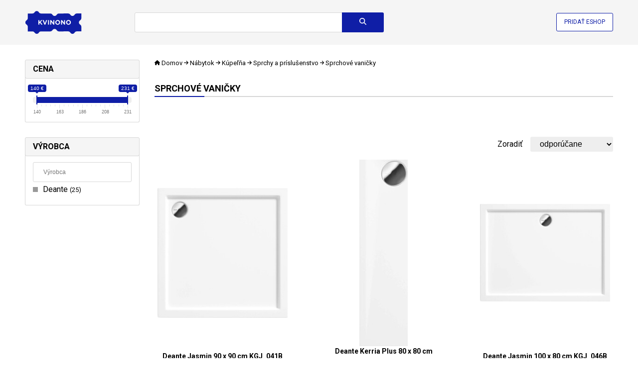

--- FILE ---
content_type: text/html; charset=UTF-8
request_url: https://www.kvinono.sk/nabytok/kupelna/sprchy-a-prislusenstvo/sprchove-vanicky
body_size: 34556
content:
<!DOCTYPE html>
<html lang="cs">
<head>
    <meta charset="utf-8">
    <meta http-equiv="X-UA-Compatible" content="IE=edge,chrome=1">
    <title>Sprchové vaničky - Kvinono.sk</title>
    <meta name="keywords" content="Sprchové vaničky" />

                        <script type="application/ld+json">{"@context":"http:\/\/schema.org","@type":"Organization","url":"https:\/\/www.besteto.cz\/","sameAs":["https:\/\/www.facebook.com\/BESTETO\/","https:\/\/www.instagram.com\/besteto_marketing\/","https:\/\/www.youtube.com\/user\/bestetocz","https:\/\/twitter.com\/besteto_cz"],"name":"Besteto marketing, s.r.o.","email":"lukas.kenja@besteto.cz","telephone":"+420773661157","address":{"@type":"PostalAddress","streetAddress":"Cejl 20","addressLocality":"Brno","postalCode":"60200"}}</script>
                                    <script type="application/ld+json">{"@context":"http:\/\/schema.org","@type":"BreadcrumbList","itemListElement":[{"@type":"ListItem","position":1,"item":{"@id":"https:\/\/www.kvinono.sk","name":"Kvinono.sk"}},{"@type":"ListItem","position":2,"item":{"@id":"https:\/\/www.kvinono.sk\/nabytok","name":"N\u00e1bytok"}},{"@type":"ListItem","position":3,"item":{"@id":"https:\/\/www.kvinono.sk\/nabytok\/kupelna","name":"K\u00fape\u013e\u0148a"}},{"@type":"ListItem","position":4,"item":{"@id":"https:\/\/www.kvinono.sk\/nabytok\/kupelna\/sprchy-a-prislusenstvo","name":"Sprchy a pr\u00edslu\u0161enstvo"}},{"@type":"ListItem","position":5,"item":{"@id":"https:\/\/www.kvinono.sk\/nabytok\/kupelna\/sprchy-a-prislusenstvo\/sprchove-vanicky","name":"Sprchov\u00e9 vani\u010dky"}}]}</script>
                                    <script type="application/ld+json">{"@context":"http:\/\/schema.org","@type":"WebSite","@id":"#website","url":"https:\/\/www.kvinono.sk","name":"Kvinono.sk","potentialAction":{"@type":"SearchAction","target":"https:\/\/www.kvinono.sk\/search?term={search_term_string}","query-input":"required name=search_term_string"}}</script>
                
    <meta name="robots" content="index, follow">


    <link rel="canonical" href="https://www.kvinono.sk/nabytok/kupelna/sprchy-a-prislusenstvo/sprchove-vanicky" />

    <script defer data-domain="kvinono.sk" src="https://pl.profitak.com/js/plausible.js"></script>
            <script defer src="https://www.kvinono.sk/assets-45c659b60d168027a056b2a70a2d9abb/sentry.min.js" crossorigin="anonymous"></script>
    
    <script type="text/javascript">
    document.addEventListener("DOMContentLoaded", function(event) {
                    fetch('https://www.kvinono.sk/track', {
                headers: {
                    "Accept": "application/json",
                    "Content-type": "application/json",
                },
                method: "POST",
                body: JSON.stringify({
                    payload: '[base64]'
                })
            });
            });
    </script>








    <meta name="viewport" content="width=device-width, initial-scale=1">

    <link rel="apple-touch-icon" sizes="180x180" href="https://cdn.kvinono.sk/assets-b8268d8c119c96ccfe575f40c01fbe2a/apple-touch-icon.png">
    <link rel="icon" type="image/png" sizes="32x32" href="https://cdn.kvinono.sk/assets-4d27dd2302f72f4dd3049a7b7cb49e2a/favicon-32x32.png">
    <link rel="icon" type="image/png" sizes="16x16" href="https://cdn.kvinono.sk/assets-6ab5bd3cb9b66891430338579cb05e98/favicon-16x16.png">
    <link rel="manifest" href="https://www.kvinono.sk/site.webmanifest">
    <link rel="mask-icon" href="https://cdn.kvinono.sk/assets-743f4feb7f12d7dc8d0c6c34ee36c8fc/safari-pinned-tab.svg" color="#5bbad5">
    <link rel="shortcut icon" href="https://cdn.kvinono.sk/assets-24990a5cfea20f5f3d28455095bfa823/favicon.ico" type="image/x-icon">
    <meta name="msapplication-TileColor" content="#da532c">
    <meta name="theme-color" content="#ffffff">
    <meta name="msapplication-config" content="https://cdn.kvinono.sk/assets-a493ba0aa0b8ec8068d786d7248bb92c/browserconfig.xml">

    <link rel="preconnect" href="https://cdn.kvinono.sk/">
    <link rel="preconnect" href="https://fonts.googleapis.com">
    <link rel="preconnect" href="https://fonts.gstatic.com" crossorigin>

        <link rel="preload" as="style" href="https://fonts.googleapis.com/css2?family=Roboto:wght@400;700&amp;display=swap">
    <link rel="stylesheet" media="print" onload="this.onload=null;this.removeAttribute('media');" href="https://fonts.googleapis.com/css2?family=Roboto:wght@400;700&amp;display=swap">
    <noscript>
        <link href="https://fonts.googleapis.com/css2?family=Roboto:wght@400;700&amp;display=swap" rel="stylesheet">
    </noscript>


    <link rel="stylesheet" href="https://cdn.kvinono.sk/assets-e22445d03ef1bc40f2666a8ed255cd98/app.css"/>

    <script src="https://cdn.kvinono.sk/assets-e6c2415c0ace414e5153670314ce99a9/jquery.3.7.0.min.js" type="text/javascript"></script>
    <script src="https://cdn.kvinono.sk/assets-b5c1f83e8e2c9fad4a9c7a7e8c34b2fa/ion.rangeSlider.2.3.1.min.js" type="text/javascript"></script>
    <link rel="stylesheet" href="https://cdn.kvinono.sk/assets-2b4160a5466fe5914370b6795e7a8b77/ion.rangeSlider.2.3.1.min.css" />

    <script src="https://cdn.kvinono.sk/assets-d33199b0c13ff3df742d889449915af7/show-more.min.js"></script>
    <script type="text/javascript" nonce="1b7nysvoslfstmdieaf6">
        document.addEventListener("DOMContentLoaded", function(event) {
            new ShowMore('.show-more', {
                config: {
                    type: "text",
                    limit: 300,
                    more: "Zobraziť viac",
                    less: "Zobraziť menej",
                },
            });

            const autocompleteInput = $('.autocomplete input');
            autocompleteInput.on('input', function(e) {
                const text = e.target.value;
                if(text.length >= 3) {
                    fetch('https://www.kvinono.sk/autocomplete?term='+text)
                        .then((response) => response.json())
                        .then((data) => {
                            if(data.term === autocompleteInput.val()) { // vykreslit chceme jen pokud nám dorazí request s posledním napsaným znakem - předchozí budeme ignorovat
                                $('.autocomplete .results').html(data.html).addClass('visible');
                            }
                        });
                }
            });
            autocompleteInput.on('keydown', function(e){
                if (e.keyCode == '38') {
                    autocompleteMoveUp(e);
                    e.stopPropagation();
                }
                else if (e.keyCode == '40' || e.keyCode == '9') { // down || TAB
                    autocompleteMoveDown(e);
                    e.stopPropagation();
                }
                else if (e.keyCode == '13') { // enter
                    const selected = $('.autocomplete .results a.selected');
                    if(selected.length > 0) {
                        window.location.href = selected.attr('href');
                        e.preventDefault();
                        e.stopPropagation();
                        return false;
                    }
                }
                else if (e.keyCode == '27') { // escape
                    const selected = $('.autocomplete .results').removeClass('visible');
                    e.preventDefault();
                    e.stopPropagation();
                    return false;
                }
            });

            $(window).click(function(){
                $('.autocomplete .results').removeClass('visible');
            });

            window.addEventListener('scroll', () => {
                const header = document.querySelector('header');
                // if(window.pageYOffset > header.offsetHeight) {
                if(window.pageYOffset > 0) {
                    header.classList.add('sticky');
                } else {
                    header.classList.remove('sticky');
                }
            }, {passive: true});

            // document.querySelector('.menu-toggler').addEventListener('click', function(event) {
            //     document.querySelector('header').classList.toggle('opened');
            //     event.stopPropagation();
            //     event.returnValue = false;
            // });

            // document.querySelectorAll('.menu a').forEach(function(element){
            //     element.addEventListener('click', function(event) {
            //         document.querySelector('header').classList.remove('opened');
            //     });
            // });

            $('.show-more-categories').click(function(){
                $(this).closest('.items').find('.hidden').removeClass('hidden');
                $(this).remove();
                return false;
            });

            $('.search form').submit(function(){
                if($(this).find('input[name=term]').val().length === 0) {
                    return false;
                }
            });

            document.querySelectorAll('.autosubmit').forEach(function(element){
                element.addEventListener('change', function(event) {
                    element.closest('form').submit();
                });
            });

            document.querySelectorAll('[data-track-url]').forEach(function(element){
                element.addEventListener('click', function(event) {
                    if(element.hasAttribute('data-href')) {
                        return;
                    }
                    fetch(element.getAttribute('data-track-url'), {
                        headers: {
                            "Accept": "application/json",
                            "Content-type": "application/json",
                        },
                        method: "POST",
                        body: JSON.stringify({
                            payload: element.getAttribute('data-track-payload')
                        })
                    });
                });
            });

            document.querySelectorAll('[data-href]').forEach(function(element){
                element.addEventListener('click', function(event) {
                    event.stopPropagation();
                    event.stopImmediatePropagation();
                    event.preventDefault();
                    if(element.hasAttribute('data-track-url')) {
                        fetch(element.getAttribute('data-track-url'), {
                            headers: {
                                "Accept": "application/json",
                                "Content-type": "application/json",
                            },
                            method: "POST",
                            body: JSON.stringify({
                                payload: element.getAttribute('data-track-payload')
                            })
                        });
                    }
                    window.open(element.getAttribute('data-href'), '_blank');
                });
            });

            document.querySelector('.search-toggler').addEventListener('click', e => {
                document.querySelector('header').classList.toggle('opened');
                e.stopPropagation();
            });

            const filterToggler = document.querySelector('.filter-toggler');
            if(filterToggler) {
                filterToggler.addEventListener('click', e => {
                    document.querySelector('.category-detail').classList.toggle('opened');
                    e.stopPropagation();
                });
            }

            document.querySelectorAll('[data-load]').forEach(function(element){
                fetch(element.getAttribute('data-load'))
                    .then((response) => response.text())
                    .then((text) => {
                        element.innerHTML = text;

                        $(".js-range-slider").ionRangeSlider({
                            onFinish: (data) => {
                                let templateUrl = $(data.input).attr('data-url-template');
                                if(templateUrl.length > 0) {
                                    templateUrl = templateUrl.replace('var_filter_price_from', data.from);
                                    templateUrl = templateUrl.replace('var_filter_price_to', data.to);
                                    window.location.href = templateUrl;
                                }
                            }
                        });

                        $('.searchable input').keyup(e => {
                            const me = $(e.currentTarget);
                            const targetSelector = me.closest('.searchable').find('.items');
                            const items = targetSelector.find('a');
                            const searchValue = me.val().toLowerCase();
                            if(searchValue.length === 0) {
                                targetSelector.find('a.default-hidden').hide();
                                targetSelector.find('a:not(.default-hidden)').show();
                                return;
                            }
                            items.each((i,e) => {
                                const textName = $(e).attr('data-name')?.toLowerCase();
                                e.classList.remove('hidden');
                                if( textName?.indexOf(searchValue) > -1) {
                                    e.style.display = 'block';
                                } else {
                                    e.style.display = 'none';
                                }
                            });
                        });
                    });
            });
        });

        function autocompleteMoveDown(e)
        {
            const results = $('.autocomplete .results');
            const selected = results.find('a.selected');
            if(selected.length === 0) {
                results.find('a:first').addClass('selected');
                e.preventDefault();
                return false;
            }
            let next = selected.next('a');
            if(next.length === 0) {
                nextPart = selected.closest('.part').next('.part');
                if(nextPart.length === 0) { // konec, neni se kam presunout
                    selected.removeClass('selected');
                    results.find('a:first').addClass('selected');
                    e.preventDefault();
                    return false;
                }
                next = nextPart.find('a:first');
            }
            selected.removeClass('selected');
            next.addClass('selected');
            e.preventDefault();
            return false;
        }

        function autocompleteMoveUp(e)
        {
            const results = $('.autocomplete .results');
            const selected = results.find('a.selected');
            if(selected.length === 0) {
                results.find('a:last').addClass('selected');
                e.preventDefault();
                return false;
            }
            let prev = selected.prev('a');
            if(prev.length === 0) {
                prevPart = selected.closest('.part').prev('.part');
                if(prevPart.length === 0) { // zacatek, neni se kam dal presunout
                    selected.removeClass('selected');
                    results.find('a:last').addClass('selected');
                    e.preventDefault();
                    return false;
                }
                prev = prevPart.find('a:last');
            }
            selected.removeClass('selected');
            prev.addClass('selected');
            e.preventDefault();
            return false;
        }
    </script>
</head>
<body>
    <header>
    <div class="inner">
        <div class="logo">
    <a href="https://www.kvinono.sk">
        <img src="https://cdn.kvinono.sk/assets-e061ed3f9082dec1aec5c34110922707/img/logo.svg" width="114" height"60"  alt="Kvinono.sk" />
    </a>
</div>
        <div class="search">
    <form method="get" action="https://www.kvinono.sk/search">
                    <div class="autocomplete">
                <input type="text" name="term" value="" autocomplete="off" aria-label="Názov tovaru alebo kategórie" />
                <div class="results" style="display: none"></div>
            </div>
                <button class="btn btn-search" type="submit" title="Vyhľadať"><svg xmlns="http://www.w3.org/2000/svg" height="1em" viewBox="0 0 512 512"><!--! Font Awesome Free 6.4.0 by @fontawesome - https://fontawesome.com License - https://fontawesome.com/license (Commercial License) Copyright 2023 Fonticons, Inc. --><path d="M416 208c0 45.9-14.9 88.3-40 122.7L502.6 457.4c12.5 12.5 12.5 32.8 0 45.3s-32.8 12.5-45.3 0L330.7 376c-34.4 25.2-76.8 40-122.7 40C93.1 416 0 322.9 0 208S93.1 0 208 0S416 93.1 416 208zM208 352a144 144 0 1 0 0-288 144 144 0 1 0 0 288z"/></svg>
</button>
    </form>
</div>
        <div class="add-eshop">
            <a href="https://admin.kvinono.com/">Pridať eshop</a>
        </div>
        <div class="search-toggler" style="display: none">
            <a href="#" title="Vyhľadať"><svg xmlns="http://www.w3.org/2000/svg" height="1em" viewBox="0 0 512 512"><!--! Font Awesome Free 6.4.0 by @fontawesome - https://fontawesome.com License - https://fontawesome.com/license (Commercial License) Copyright 2023 Fonticons, Inc. --><path d="M416 208c0 45.9-14.9 88.3-40 122.7L502.6 457.4c12.5 12.5 12.5 32.8 0 45.3s-32.8 12.5-45.3 0L330.7 376c-34.4 25.2-76.8 40-122.7 40C93.1 416 0 322.9 0 208S93.1 0 208 0S416 93.1 416 208zM208 352a144 144 0 1 0 0-288 144 144 0 1 0 0 288z"/></svg>
</a>
        </div>
    </div>
</header>
        <div class="category-detail">
        <div class="inner">
            <div class="layout layout-left-column">
                <div class="category-filtering" data-load="https://www.kvinono.sk/nabytok/kupelna/sprchy-a-prislusenstvo/sprchove-vanicky?filters-only=1" data-init-slider="1"></div>
                <div class="category-details">
                                            <div class="category-breadcrumbs">
                            <a href="https://www.kvinono.sk" title="Domov">

    <svg xmlns="http://www.w3.org/2000/svg" height="1em" viewBox="0 0 576 512"><!--! Font Awesome Free 6.4.0 by @fontawesome - https://fontawesome.com License - https://fontawesome.com/license (Commercial License) Copyright 2023 Fonticons, Inc. --><path d="M575.8 255.5c0 18-15 32.1-32 32.1h-32l.7 160.2c0 2.7-.2 5.4-.5 8.1V472c0 22.1-17.9 40-40 40H456c-1.1 0-2.2 0-3.3-.1c-1.4 .1-2.8 .1-4.2 .1H416 392c-22.1 0-40-17.9-40-40V448 384c0-17.7-14.3-32-32-32H256c-17.7 0-32 14.3-32 32v64 24c0 22.1-17.9 40-40 40H160 128.1c-1.5 0-3-.1-4.5-.2c-1.2 .1-2.4 .2-3.6 .2H104c-22.1 0-40-17.9-40-40V360c0-.9 0-1.9 .1-2.8V287.6H32c-18 0-32-14-32-32.1c0-9 3-17 10-24L266.4 8c7-7 15-8 22-8s15 2 21 7L564.8 231.5c8 7 12 15 11 24z"/></svg>
    Domov
</a>
    <svg xmlns="http://www.w3.org/2000/svg" height="1em" viewBox="0 0 448 512"><!--! Font Awesome Free 6.4.0 by @fontawesome - https://fontawesome.com License - https://fontawesome.com/license (Commercial License) Copyright 2023 Fonticons, Inc. --><path d="M438.6 278.6c12.5-12.5 12.5-32.8 0-45.3l-160-160c-12.5-12.5-32.8-12.5-45.3 0s-12.5 32.8 0 45.3L338.8 224 32 224c-17.7 0-32 14.3-32 32s14.3 32 32 32l306.7 0L233.4 393.4c-12.5 12.5-12.5 32.8 0 45.3s32.8 12.5 45.3 0l160-160z"/></svg>
    <a href="https://www.kvinono.sk/nabytok">Nábytok</a>
    <svg xmlns="http://www.w3.org/2000/svg" height="1em" viewBox="0 0 448 512"><!--! Font Awesome Free 6.4.0 by @fontawesome - https://fontawesome.com License - https://fontawesome.com/license (Commercial License) Copyright 2023 Fonticons, Inc. --><path d="M438.6 278.6c12.5-12.5 12.5-32.8 0-45.3l-160-160c-12.5-12.5-32.8-12.5-45.3 0s-12.5 32.8 0 45.3L338.8 224 32 224c-17.7 0-32 14.3-32 32s14.3 32 32 32l306.7 0L233.4 393.4c-12.5 12.5-12.5 32.8 0 45.3s32.8 12.5 45.3 0l160-160z"/></svg>
    <a href="https://www.kvinono.sk/nabytok/kupelna">Kúpeľňa</a>
    <svg xmlns="http://www.w3.org/2000/svg" height="1em" viewBox="0 0 448 512"><!--! Font Awesome Free 6.4.0 by @fontawesome - https://fontawesome.com License - https://fontawesome.com/license (Commercial License) Copyright 2023 Fonticons, Inc. --><path d="M438.6 278.6c12.5-12.5 12.5-32.8 0-45.3l-160-160c-12.5-12.5-32.8-12.5-45.3 0s-12.5 32.8 0 45.3L338.8 224 32 224c-17.7 0-32 14.3-32 32s14.3 32 32 32l306.7 0L233.4 393.4c-12.5 12.5-12.5 32.8 0 45.3s32.8 12.5 45.3 0l160-160z"/></svg>
    <a href="https://www.kvinono.sk/nabytok/kupelna/sprchy-a-prislusenstvo">Sprchy a príslušenstvo</a>
    <svg xmlns="http://www.w3.org/2000/svg" height="1em" viewBox="0 0 448 512"><!--! Font Awesome Free 6.4.0 by @fontawesome - https://fontawesome.com License - https://fontawesome.com/license (Commercial License) Copyright 2023 Fonticons, Inc. --><path d="M438.6 278.6c12.5-12.5 12.5-32.8 0-45.3l-160-160c-12.5-12.5-32.8-12.5-45.3 0s-12.5 32.8 0 45.3L338.8 224 32 224c-17.7 0-32 14.3-32 32s14.3 32 32 32l306.7 0L233.4 393.4c-12.5 12.5-12.5 32.8 0 45.3s32.8 12.5 45.3 0l160-160z"/></svg>
    Sprchové vaničky
                        </div>
                                                                <div class="filter-toggler" style="display: none">
                        <a href="#"><svg xmlns="http://www.w3.org/2000/svg" height="1em"
    viewBox="0 0 512 512"><!--! Font Awesome Free 6.4.2 by @fontawesome - https://fontawesome.com License - https://fontawesome.com/license (Commercial License) Copyright 2023 Fonticons, Inc. -->
    <path
        d="M3.9 54.9C10.5 40.9 24.5 32 40 32H472c15.5 0 29.5 8.9 36.1 22.9s4.6 30.5-5.2 42.5L320 320.9V448c0 12.1-6.8 23.2-17.7 28.6s-23.8 4.3-33.5-3l-64-48c-8.1-6-12.8-15.5-12.8-25.6V320.9L9 97.3C-.7 85.4-2.8 68.8 3.9 54.9z" />
</svg>
 Filtrovať produkty</a>
                    </div>
                                            <h1>Sprchové vaničky</h1>
                        <div class="category-description ">
                                                        <div class="description">
                                <div class="show-more">
                                    
                                </div>
                                                                                            </div>

                                                    </div>
                    
                                                                
                        
                        
                                            
                                                                        <div class="category-sorting">
                                <form method="get">
    
    <div class="sorting">
        <label for="sort">Zoradiť</label>
        <select name="sort" class="autosubmit" title="Zoradiť">
                            <option value="featured" selected>odporúčane</option>
                            <option value="cheapest" >od najlacnejších</option>
                            <option value="most_expansive" >od najdrahších</option>
                            <option value="alphabetically" >abecedne</option>
                    </select>
    </div>
</form>
                            </div>
                                                <div class="products-list">
                                                            <a href="https://www.kvinono.sk/deante-jasmin-90-x-90-cm-kgj-041b_o4myea9jxdum" class="product">
    <span class="image">
                            <img src="https://cdn.kvinono.sk/assets-f315d1680f68413eed75c29dab4f3e61/images/product_images/6b/c5/6bc54950b2e7d49142d5932f38a1bf9f_280x375.jpeg" alt="Deante Jasmin 90 x 90 cm KGJ_041B" />
            </span>
    <span class="name">Deante Jasmin 90 x 90 cm KGJ_041B</span>
            <span class="price">148,78&nbsp;€</span>
                                <span class="seller" data-href="https://www.rightdeal.sk/p/deante-jasmin-brodzik-akrylowy-stvorcovy-90-cm?utm_campaign=heureka_c1000_b1015_p15&amp;utm_content=9582408&amp;utm_medium=cpc&amp;utm_source=heureka.sk&amp;utm_term=9582408" data-track-url="https://www.kvinono.sk/track" data-track-payload="[base64]">
                od Rightdeal.sk
            </span>
            </a>
                                                            <a href="https://www.kvinono.sk/deante-kerria-plus-80-x-80-cm-kts-054b_jxooxt8jwskh" class="product">
    <span class="image">
                            <img src="https://cdn.kvinono.sk/assets-534070a589f3d634b6659480f2ceb1c0/images/product_images/92/fa/92fa82cd3bb0c160bfb0fec09f616108_280x375.jpeg" alt="Deante Kerria Plus 80 x 80 cm KTS_054B" />
            </span>
    <span class="name">Deante Kerria Plus 80 x 80 cm KTS_054B</span>
            <span class="price">172,65&nbsp;€</span>
                                <span class="seller" data-href="https://www.rightdeal.sk/p/deante-kerria-plus-brodzik-akrylowy-polkruhovy80x80-cm?utm_campaign=heureka_c1000_b1015_p15&amp;utm_content=9600846&amp;utm_medium=cpc&amp;utm_source=heureka.sk&amp;utm_term=9600846" data-track-url="https://www.kvinono.sk/track" data-track-payload="[base64]">
                od Rightdeal.sk
            </span>
            </a>
                                                            <a href="https://www.kvinono.sk/deante-jasmin-100-x-80-cm-kgj-046b_069rtje1fmt6" class="product">
    <span class="image">
                            <img src="https://cdn.kvinono.sk/assets-1825d65515c778d6a73ef9dd3e185393/images/product_images/a1/96/a19627f5b65acae770110d1c483d3d10_280x375.jpeg" alt="Deante Jasmin 100 x 80 cm KGJ_046B" />
            </span>
    <span class="name">Deante Jasmin 100 x 80 cm KGJ_046B</span>
            <span class="price">164,76&nbsp;€</span>
                                <span class="seller" data-href="https://www.rightdeal.sk/p/deante-jasmin-brodzik-akrylowy-pravouhly-100x80-cm?utm_campaign=heureka_c1000_b1015_p15&amp;utm_content=9519532&amp;utm_medium=cpc&amp;utm_source=heureka.sk&amp;utm_term=9519532" data-track-url="https://www.kvinono.sk/track" data-track-payload="[base64]">
                od Rightdeal.sk
            </span>
            </a>
                                                            <a href="https://www.kvinono.sk/deante-correo-100-x-90-cm-kqr-n45b_naxr99ic2kkq" class="product">
    <span class="image">
                            <img src="https://cdn.kvinono.sk/assets-983cef4955ed65488a60b3d9834d7a2f/images/product_images/8d/85/8d852186480dce5e87ea944b1f8a648e_280x375.jpeg" alt="DEANTE CORREO 100 x 90 cm KQR_N45B" />
            </span>
    <span class="name">DEANTE CORREO 100 x 90 cm KQR_N45B</span>
            <span class="price">208,65&nbsp;€</span>
                                <span class="seller" data-href="https://www.rightdeal.sk/p/deante-correo-brodzik-pravouhly-100-x-90-cm?utm_campaign=heureka_c1000_b1015_p16&amp;utm_content=7567008&amp;utm_medium=cpc&amp;utm_source=heureka.sk&amp;utm_term=7567008" data-track-url="https://www.kvinono.sk/track" data-track-payload="[base64]">
                od Rightdeal.sk
            </span>
            </a>
                                                            <a href="https://www.kvinono.sk/deante-jasmin-120-x-80-cm-kgj-044b_t6beedaakvpr" class="product">
    <span class="image">
                            <img src="https://cdn.kvinono.sk/assets-b7e0ce69fcafcec22278ba2cda1a8a9a/images/product_images/3f/38/3f38ad94986e76207f7578031e0bdeeb_280x375.jpeg" alt="Deante Jasmin 120 x 80 cm KGJ_044B" />
            </span>
    <span class="name">Deante Jasmin 120 x 80 cm KGJ_044B</span>
            <span class="price">180,74&nbsp;€</span>
                                <span class="seller" data-href="https://www.rightdeal.sk/p/deante-jasmin-brodzik-akrylowy-pravouhly-120x80-cm?utm_campaign=heureka_c1000_b1015_p15&amp;utm_content=9519534&amp;utm_medium=cpc&amp;utm_source=heureka.sk&amp;utm_term=9519534" data-track-url="https://www.kvinono.sk/track" data-track-payload="[base64]">
                od Rightdeal.sk
            </span>
            </a>
                                                            <a href="https://www.kvinono.sk/deante-correo-120-x-90-cm-kqr-s43b_0ptyvofxvome" class="product">
    <span class="image">
                            <img src="https://cdn.kvinono.sk/assets-e4c17ce5eed5b93d1d57546ab3e5f76a/images/product_images/10/3c/103c405c797e71f2cb1143eb32e7f156_280x375.jpeg" alt="DEANTE CORREO 120 x 90 cm KQR_S43B" />
            </span>
    <span class="name">DEANTE CORREO 120 x 90 cm KQR_S43B</span>
            <span class="price">230,54&nbsp;€</span>
                                <span class="seller" data-href="https://www.rightdeal.sk/p/deante-correo-brodzik-pravouhly-120-x-90-cm?utm_campaign=heureka_c1000_b1015_p16&amp;utm_content=7567011&amp;utm_medium=cpc&amp;utm_source=heureka.sk&amp;utm_term=7567011" data-track-url="https://www.kvinono.sk/track" data-track-payload="[base64]">
                od Rightdeal.sk
            </span>
            </a>
                                                            <a href="https://www.kvinono.sk/deante-jasmin-80-x-80-cm-kgj-042b_cbp9bfvq8rym" class="product">
    <span class="image">
                            <img src="https://cdn.kvinono.sk/assets-f315d1680f68413eed75c29dab4f3e61/images/product_images/b3/f0/b3f0db309941b6b7922e37a74b08ac26_280x375.jpeg" alt="Deante Jasmin 80 x 80 cm KGJ_042B" />
            </span>
    <span class="name">Deante Jasmin 80 x 80 cm KGJ_042B</span>
            <span class="price">149,70&nbsp;€</span>
                                <span class="seller" data-href="https://www.rightdeal.sk/p/deante-jasmin-brodzik-akrylowy-stvorcovy-80-cm?utm_campaign=heureka_c1000_b1015_p15&amp;utm_content=9519529&amp;utm_medium=cpc&amp;utm_source=heureka.sk&amp;utm_term=9519529" data-track-url="https://www.kvinono.sk/track" data-track-payload="[base64]">
                od Rightdeal.sk
            </span>
            </a>
                                                            <a href="https://www.kvinono.sk/deante-kerria-plus-100-x-90-cm-kts-045b_idpq7ijqkua6" class="product">
    <span class="image">
                            <img src="https://cdn.kvinono.sk/assets-059cb67aecd1cfd8fc8f012f9b8ff785/images/product_images/44/9e/449efb59c58b626378344e8638339f69_280x375.jpeg" alt="Deante Kerria Plus 100 x 90 cm KTS_045B" />
            </span>
    <span class="name">Deante Kerria Plus 100 x 90 cm KTS_045B</span>
            <span class="price">172,65&nbsp;€</span>
                                <span class="seller" data-href="https://www.rightdeal.sk/p/deante-kerria-plus-brodzik-akrylowy-pravouhly-100x90-cm-1?utm_campaign=heureka_c1000_b1015_p15&amp;utm_content=9600839&amp;utm_medium=cpc&amp;utm_source=heureka.sk&amp;utm_term=9600839" data-track-url="https://www.kvinono.sk/track" data-track-payload="[base64]">
                od Rightdeal.sk
            </span>
            </a>
                                                            <a href="https://www.kvinono.sk/deante-correo-120-x-90-cm-kqr-t43b_njjaaraetohi" class="product">
    <span class="image">
                            <img src="https://cdn.kvinono.sk/assets-6c389bff32c49e6ed3fcae19cd0cc7dd/images/product_images/08/52/0852f1dd3b99da95c6aec288edec96e2_280x375.jpeg" alt="DEANTE CORREO 120 x 90 cm KQR_T43B" />
            </span>
    <span class="name">DEANTE CORREO 120 x 90 cm KQR_T43B</span>
            <span class="price">198,38&nbsp;€</span>
                                <span class="seller" data-href="https://www.rightdeal.sk/p/deante-correo-brodzik-pravouhly-120-x-90-cm-1?utm_campaign=heureka_c1000_b1015_p15&amp;utm_content=8392755&amp;utm_medium=cpc&amp;utm_source=heureka.sk&amp;utm_term=8392755" data-track-url="https://www.kvinono.sk/track" data-track-payload="[base64]">
                od Rightdeal.sk
            </span>
            </a>
                                                            <a href="https://www.kvinono.sk/deante-correo-100-x-90-cm-kqr-t45b_ywtdg3oollmg" class="product">
    <span class="image">
                            <img src="https://cdn.kvinono.sk/assets-6c389bff32c49e6ed3fcae19cd0cc7dd/images/product_images/9b/db/9bdbb116e469384b3ce254387704cf9f_280x375.jpeg" alt="DEANTE CORREO 100 x 90 cm KQR_T45B" />
            </span>
    <span class="name">DEANTE CORREO 100 x 90 cm KQR_T45B</span>
            <span class="price">164,56&nbsp;€</span>
                                <span class="seller" data-href="https://www.rightdeal.sk/p/deante-correo-brodzik-pravouhly-100-x-90-cm-1?utm_campaign=heureka_c1000_b1015_p15&amp;utm_content=8392754&amp;utm_medium=cpc&amp;utm_source=heureka.sk&amp;utm_term=8392754" data-track-url="https://www.kvinono.sk/track" data-track-payload="[base64]">
                od Rightdeal.sk
            </span>
            </a>
                                                            <a href="https://www.kvinono.sk/deante-kerria-plus-90-x-90-cm-kts-053b_ys4r29a11c3q" class="product">
    <span class="image">
                            <img src="https://cdn.kvinono.sk/assets-534070a589f3d634b6659480f2ceb1c0/images/product_images/e2/51/e251c95127697e7a02053a893e1b6106_280x375.jpeg" alt="Deante Kerria Plus 90 x 90 cm KTS_053B" />
            </span>
    <span class="name">Deante Kerria Plus 90 x 90 cm KTS_053B</span>
            <span class="price">172,65&nbsp;€</span>
                                <span class="seller" data-href="https://www.rightdeal.sk/p/deante-kerria-plus-brodzik-akrylowy-polkruhovy90x90-cm?utm_campaign=heureka_c1000_b1015_p15&amp;utm_content=9600845&amp;utm_medium=cpc&amp;utm_source=heureka.sk&amp;utm_term=9600845" data-track-url="https://www.kvinono.sk/track" data-track-payload="[base64]">
                od Rightdeal.sk
            </span>
            </a>
                                                            <a href="https://www.kvinono.sk/deante-correo-90-x-90-cm-kqr-t41b_fondcsncq45b" class="product">
    <span class="image">
                            <img src="https://cdn.kvinono.sk/assets-b74ea42ca3dd0caf7c11b058cb39b276/images/product_images/f8/14/f814c9ece983def3ba30a93147c5db7d_280x375.jpeg" alt="DEANTE CORREO 90 x 90 cm KQR_T41B" />
            </span>
    <span class="name">DEANTE CORREO 90 x 90 cm KQR_T41B</span>
            <span class="price">148,58&nbsp;€</span>
                                <span class="seller" data-href="https://www.rightdeal.sk/p/deante-deante-correo-brodzik-stvorcovy-90-cm?utm_campaign=heureka_c1000_b1015_p15&amp;utm_content=8392751&amp;utm_medium=cpc&amp;utm_source=heureka.sk&amp;utm_term=8392751" data-track-url="https://www.kvinono.sk/track" data-track-payload="[base64]">
                od Rightdeal.sk
            </span>
            </a>
                                                            <a href="https://www.kvinono.sk/deante-correo-90-x-90-cm-kqr-n41b_kux2gpwnnce3" class="product">
    <span class="image">
                            <img src="https://cdn.kvinono.sk/assets-ae0624ca7b64fc075d0e6d63cf313d50/images/product_images/c1/76/c176cdd8b11e17d54a9ded0acccea8f0_280x375.jpeg" alt="DEANTE CORREO 90 x 90 cm KQR_N41B" />
            </span>
    <span class="name">DEANTE CORREO 90 x 90 cm KQR_N41B</span>
            <span class="price">180,74&nbsp;€</span>
                                <span class="seller" data-href="https://www.rightdeal.sk/p/deante-correo-brodzik-stvorcovy-90-cm?utm_campaign=heureka_c1000_b1015_p15&amp;utm_content=7567003&amp;utm_medium=cpc&amp;utm_source=heureka.sk&amp;utm_term=7567003" data-track-url="https://www.kvinono.sk/track" data-track-payload="[base64]">
                od Rightdeal.sk
            </span>
            </a>
                                                            <a href="https://www.kvinono.sk/deante-jasmin-120-x-90-cm-kgj-043b_u0ccfnlqqclu" class="product">
    <span class="image">
                            <img src="https://cdn.kvinono.sk/assets-1825d65515c778d6a73ef9dd3e185393/images/product_images/0e/a5/0ea54ada1d931a67d9453e458c52418b_280x375.jpeg" alt="Deante Jasmin 120 x 90 cm KGJ_043B" />
            </span>
    <span class="name">Deante Jasmin 120 x 90 cm KGJ_043B</span>
            <span class="price">188,84&nbsp;€</span>
                                <span class="seller" data-href="https://www.rightdeal.sk/p/deante-jasmin-brodzik-akrylowy-pravouhly-120x90-cm?utm_campaign=heureka_c1000_b1015_p15&amp;utm_content=9519530&amp;utm_medium=cpc&amp;utm_source=heureka.sk&amp;utm_term=9519530" data-track-url="https://www.kvinono.sk/track" data-track-payload="[base64]">
                od Rightdeal.sk
            </span>
            </a>
                                                            <a href="https://www.kvinono.sk/deante-jasmin-plus-90-x-90-cm-ktj-053b_jwrmqdntbd6a" class="product">
    <span class="image">
                            <img src="https://cdn.kvinono.sk/assets-758bd77325b204397b16bc27abc482db/images/product_images/f2/65/f265b87e74469c2ce26524e30f185ec1_280x375.jpeg" alt="Deante Jasmin Plus 90 x 90 cm KTJ_053B" />
            </span>
    <span class="name">Deante Jasmin Plus 90 x 90 cm KTJ_053B</span>
            <span class="price">156,67&nbsp;€</span>
                                <span class="seller" data-href="https://www.rightdeal.sk/p/deante-jasmin-plus-brodzik-akrylowy-polkruhovy90-cm?utm_campaign=heureka_c1000_b1015_p15&amp;utm_content=9519542&amp;utm_medium=cpc&amp;utm_source=heureka.sk&amp;utm_term=9519542" data-track-url="https://www.kvinono.sk/track" data-track-payload="[base64]">
                od Rightdeal.sk
            </span>
            </a>
                                                            <a href="https://www.kvinono.sk/deante-jasmin-90-x-90-cm-kgj-053b_jxsddhy0vbs5" class="product">
    <span class="image">
                            <img src="https://cdn.kvinono.sk/assets-72dd0862e2276b5f282f70b161f09a5c/images/product_images/62/40/6240e830e8e139793e9b1b4cd0f365ad_280x375.jpeg" alt="Deante Jasmin 90 x 90 cm KGJ_053B" />
            </span>
    <span class="name">Deante Jasmin 90 x 90 cm KGJ_053B</span>
            <span class="price">140,69&nbsp;€</span>
                                <span class="seller" data-href="https://www.rightdeal.sk/p/deante-jasmin-brodzik-akrylowy-polkruhovy90x90-cm?utm_campaign=heureka_c1000_b1015_p15&amp;utm_content=9519531&amp;utm_medium=cpc&amp;utm_source=heureka.sk&amp;utm_term=9519531" data-track-url="https://www.kvinono.sk/track" data-track-payload="[base64]">
                od Rightdeal.sk
            </span>
            </a>
                                                            <a href="https://www.kvinono.sk/deante-jasmin-plus-120-x-80-cm-ktj-044b_3ijz8u6hptp2" class="product">
    <span class="image">
                            <img src="https://cdn.kvinono.sk/assets-450e18577417893b73c64395278e0b9b/images/product_images/80/72/80722e5773b023eb4ca81a0a173a8174_280x375.jpeg" alt="Deante Jasmin Plus 120 x 80 cm KTJ_044B" />
            </span>
    <span class="name">Deante Jasmin Plus 120 x 80 cm KTJ_044B</span>
            <span class="price">172,65&nbsp;€</span>
                                <span class="seller" data-href="https://www.rightdeal.sk/p/deante-jasmin-plus-brodzik-akrylowy-pravouhly-120x80-cm?utm_campaign=heureka_c1000_b1015_p15&amp;utm_content=9519539&amp;utm_medium=cpc&amp;utm_source=heureka.sk&amp;utm_term=9519539" data-track-url="https://www.kvinono.sk/track" data-track-payload="[base64]">
                od Rightdeal.sk
            </span>
            </a>
                                                            <a href="https://www.kvinono.sk/deante-jasmin-plus-100-x-80-cm-ktj-046b_trogvgd2ehsz" class="product">
    <span class="image">
                            <img src="https://cdn.kvinono.sk/assets-450e18577417893b73c64395278e0b9b/images/product_images/9d/75/9d7588ad2d08aa1eb086385b610425ff_280x375.jpeg" alt="Deante Jasmin Plus 100 x 80 cm KTJ_046B" />
            </span>
    <span class="name">Deante Jasmin Plus 100 x 80 cm KTJ_046B</span>
            <span class="price">172,65&nbsp;€</span>
                                <span class="seller" data-href="https://www.rightdeal.sk/p/deante-jasmin-plus-brodzik-akrylowy-pravouhly-100x80-cm?utm_campaign=heureka_c1000_b1015_p15&amp;utm_content=9519537&amp;utm_medium=cpc&amp;utm_source=heureka.sk&amp;utm_term=9519537" data-track-url="https://www.kvinono.sk/track" data-track-payload="[base64]">
                od Rightdeal.sk
            </span>
            </a>
                                                            <a href="https://www.kvinono.sk/deante-kerria-plus-120-x-80-cm-kts-044b_zxgjyriwpxry" class="product">
    <span class="image">
                            <img src="https://cdn.kvinono.sk/assets-65dfbbfbc5f1ab8ca949cc5a547cd394/images/product_images/b9/32/b9329fe43c04f3c34b47b4d45c7283e1_280x375.jpeg" alt="Deante Kerria Plus 120 x 80 cm KTS_044B" />
            </span>
    <span class="name">Deante Kerria Plus 120 x 80 cm KTS_044B</span>
            <span class="price">172,65&nbsp;€</span>
                                <span class="seller" data-href="https://www.rightdeal.sk/p/deante-kerria-plus-brodzik-akrylowy-pravouhly-120x80-cm?utm_campaign=heureka_c1000_b1015_p15&amp;utm_content=9600844&amp;utm_medium=cpc&amp;utm_source=heureka.sk&amp;utm_term=9600844" data-track-url="https://www.kvinono.sk/track" data-track-payload="[base64]">
                od Rightdeal.sk
            </span>
            </a>
                                                            <a href="https://www.kvinono.sk/deante-jasmin-100-x-90-cm-kgj-045b_m4hic1kmklwp" class="product">
    <span class="image">
                            <img src="https://cdn.kvinono.sk/assets-b7e0ce69fcafcec22278ba2cda1a8a9a/images/product_images/2a/05/2a05e00d5cfa788cd57e03a784d319c8_280x375.jpeg" alt="Deante Jasmin 100 x 90 cm KGJ_045B" />
            </span>
    <span class="name">Deante Jasmin 100 x 90 cm KGJ_045B</span>
            <span class="price">172,86&nbsp;€</span>
                                <span class="seller" data-href="https://www.rightdeal.sk/p/deante-jasmin-brodzik-akrylowy-pravouhly-100x90-cm?utm_campaign=heureka_c1000_b1015_p15&amp;utm_content=9519533&amp;utm_medium=cpc&amp;utm_source=heureka.sk&amp;utm_term=9519533" data-track-url="https://www.kvinono.sk/track" data-track-payload="[base64]">
                od Rightdeal.sk
            </span>
            </a>
                                                            <a href="https://www.kvinono.sk/deante-kerria-plus-80-x-80-cm-kts-042b_zbstsmfkzbdr" class="product">
    <span class="image">
                            <img src="https://cdn.kvinono.sk/assets-0138f21c8736b87bd5a98e453dfab0a6/images/product_images/51/b7/51b70cb23491cc4886c9c87356663b4e_280x375.jpeg" alt="Deante Kerria Plus 80 x 80 cm KTS_042B" />
            </span>
    <span class="name">Deante Kerria Plus 80 x 80 cm KTS_042B</span>
            <span class="price">172,65&nbsp;€</span>
                                <span class="seller" data-href="https://www.rightdeal.sk/p/deante-kerria-plus-brodzik-akrylowy-stvorcovy-80-cm?utm_campaign=heureka_c1000_b1015_p15&amp;utm_content=9600840&amp;utm_medium=cpc&amp;utm_source=heureka.sk&amp;utm_term=9600840" data-track-url="https://www.kvinono.sk/track" data-track-payload="[base64]">
                od Rightdeal.sk
            </span>
            </a>
                                                            <a href="https://www.kvinono.sk/deante-correo-120-x-80-cm-kqr-s44b_znimwpjy1vqs" class="product">
    <span class="image">
                            <img src="https://cdn.kvinono.sk/assets-8b5902d546d50bded3e05a153fd26e81/images/product_images/5a/70/5a70ecccc3a4c00cfd4b737f93782c6a_280x375.jpeg" alt="DEANTE CORREO 120 x 80 cm KQR_S44B" />
            </span>
    <span class="name">DEANTE CORREO 120 x 80 cm KQR_S44B</span>
            <span class="price">224,11&nbsp;€</span>
                                <span class="seller" data-href="https://www.rightdeal.sk/p/deante-correo-brodzik-pravouhly-120-x-80-cm-1?utm_campaign=heureka_c1000_b1015_p16&amp;utm_content=7567010&amp;utm_medium=cpc&amp;utm_source=heureka.sk&amp;utm_term=7567010" data-track-url="https://www.kvinono.sk/track" data-track-payload="[base64]">
                od Rightdeal.sk
            </span>
            </a>
                                                            <a href="https://www.kvinono.sk/deante-kerria-plus-120-x-90-cm-kts-043b_ekxsaz0kqndn" class="product">
    <span class="image">
                            <img src="https://cdn.kvinono.sk/assets-059cb67aecd1cfd8fc8f012f9b8ff785/images/product_images/7d/6e/7d6e28fe907a17d1db78cc77bfbbf5a5_280x375.jpeg" alt="Deante Kerria Plus 120 x 90 cm KTS_043B" />
            </span>
    <span class="name">Deante Kerria Plus 120 x 90 cm KTS_043B</span>
            <span class="price">172,65&nbsp;€</span>
                                <span class="seller" data-href="https://www.rightdeal.sk/p/deante-kerria-plus-brodzik-akrylowy-pravouhly-120x90-cm?utm_campaign=heureka_c1000_b1015_p15&amp;utm_content=9600842&amp;utm_medium=cpc&amp;utm_source=heureka.sk&amp;utm_term=9600842" data-track-url="https://www.kvinono.sk/track" data-track-payload="[base64]">
                od Rightdeal.sk
            </span>
            </a>
                                                            <a href="https://www.kvinono.sk/deante-kerria-plus-100-x-80-cm-kts-046b_fwrfdohqyh5u" class="product">
    <span class="image">
                            <img src="https://cdn.kvinono.sk/assets-059cb67aecd1cfd8fc8f012f9b8ff785/images/product_images/ed/b5/edb58250e28bbadd7a52742635f62a07_280x375.jpeg" alt="Deante Kerria Plus 100 x 80 cm KTS_046B" />
            </span>
    <span class="name">Deante Kerria Plus 100 x 80 cm KTS_046B</span>
            <span class="price">172,65&nbsp;€</span>
                                <span class="seller" data-href="https://www.rightdeal.sk/p/deante-kerria-plus-brodzik-akrylowy-pravouhly-100x80-cm?utm_campaign=heureka_c1000_b1015_p15&amp;utm_content=9600843&amp;utm_medium=cpc&amp;utm_source=heureka.sk&amp;utm_term=9600843" data-track-url="https://www.kvinono.sk/track" data-track-payload="[base64]">
                od Rightdeal.sk
            </span>
            </a>
                                                    </div>
                                                    <div class="pagination-container">
                                <nav class="pagination-nav">
        <ul class="pagination">
            
                            <li class="page-item disabled arrow" aria-disabled="true" aria-label="pagination.previous">
                    <span class="page-link" aria-hidden="true">&lsaquo;</span>
                </li>
            
            
                            
                
                
                                                                                        <li class="page-item active" aria-current="page"><span class="page-link">1</span></li>
                                                                                                <li class="page-item"><a class="page-link" href="https://www.kvinono.sk/nabytok/kupelna/sprchy-a-prislusenstvo/sprchove-vanicky?page=2">2</a></li>
                                                                        
            
                            <li class="page-item">
                    <a class="page-link" href="https://www.kvinono.sk/nabytok/kupelna/sprchy-a-prislusenstvo/sprchove-vanicky?page=2" rel="next" aria-label="pagination.next">&rsaquo;</a>
                </li>
                    </ul>
    </nav>

                            </div>
                                            
                                    </div>
            </div>
        </div>
    </div>

    <footer>
    <div class="inner">
        <div class="part contact">
            <h3>Kontakt</h3>
            Besteto marketing, s. r. o.<br />
Pavlovská 12<br />
623 00 Brno – Kohoutovice
            <div class="contact-2" style="display: none">
                IČ: 29380553<br />
DIČ: CZ29380553<br />
Spoločnosť je zapísaná v obchodnom registri vedenom Krajským súdom v Brne oddiel C, vložka 76930.
            </div>
        </div>

        <div class="part contact-2 no-header">
            IČ: 29380553<br />
DIČ: CZ29380553<br />
Spoločnosť je zapísaná v obchodnom registri vedenom Krajským súdom v Brne oddiel C, vložka 76930.
        </div>

        <div class="part menu">
            <h3>O nás</h3>
            <ul>
                <li><a href="https://www.kvinono.sk/kontakt">Kontakt</a></li>
                <li><a href="https://www.kvinono.sk/obchodne-podmienky">Všeobecné obchodné podmienky</a></li>
                <li><a href="https://www.kvinono.sk/ochrana-osobnych-udajov">Ochrana osobných údajov</a></li>
                <li><a href="https://www.kvinono.sk/pre-eshopy">Informácie pre e-shopy</a></li>
                <li><a href="https://www.kvinono.sk/eshopy">Inzerujú u nás</a></li>
                <li><a href="https://www.kvinono.sk/vyrobcovia">Výrobcovia</a></li>
            </ul>
        </div>

        <div class="part logo">
            <div class="logo">
    <a href="https://www.kvinono.sk">
        <img src="https://cdn.kvinono.sk/assets-e061ed3f9082dec1aec5c34110922707/img/logo.svg" width="228" height"120"  alt="Kvinono.sk" />
    </a>
</div>
        </div>
    </div>
</footer>
</body>
</html>


--- FILE ---
content_type: text/html; charset=UTF-8
request_url: https://www.kvinono.sk/nabytok/kupelna/sprchy-a-prislusenstvo/sprchove-vanicky?filters-only=1
body_size: -1244
content:
<div class="part filters">
            <div class="header">Cena</div>
            <div class="body">
                <input class="js-range-slider"
                    data-skin="flat"
                    data-type="double"
                    data-grid="true"
                    data-min="140"
                    data-max="231"
                    data-from=""
                    data-to=""
                                            data-postfix=" €"
                                        data-url-template="https://www.kvinono.sk/nabytok/kupelna/sprchy-a-prislusenstvo/sprchove-vanicky?price_from=var_filter_price_from&amp;price_to=var_filter_price_to"
                    aria-label="Price range"
                />

                
            </div>
        </div>
        <div class="part filters">
        <div class="header">Výrobca</div>
        <div class="body searchable">
            <div class="search"><input placeholder="Výrobca"/></div>
            <div class="items">
                                                                                                                                                                    
                                                                                                                                                                                                
                                                                                                                                        <a href="https://www.kvinono.sk/nabytok/kupelna/sprchy-a-prislusenstvo/sprchove-vanicky?manufacturers%5B0%5D=deante" class="" data-name="Deante">
                                Deante
                                                                    <span class="count">25</span>
                                                            </a>
                                                                        </div>
        </div>
    </div>
